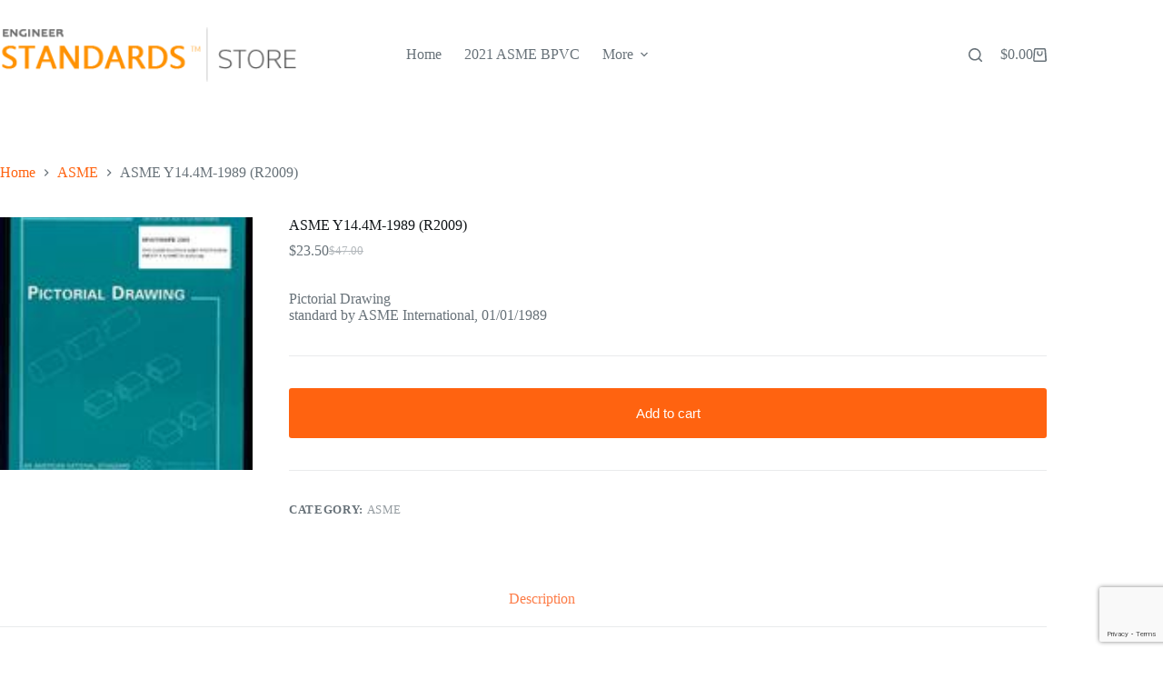

--- FILE ---
content_type: text/html; charset=utf-8
request_url: https://www.google.com/recaptcha/api2/anchor?ar=1&k=6LdbixkgAAAAAByKadMOdBbMRaK9kGP25J_R6EXO&co=aHR0cHM6Ly93d3cudGVjaGluY2FsZW5naW5lZXJpbmcuY29tOjQ0Mw..&hl=en&v=PoyoqOPhxBO7pBk68S4YbpHZ&size=invisible&anchor-ms=20000&execute-ms=30000&cb=byq08t5ulvqa
body_size: 48743
content:
<!DOCTYPE HTML><html dir="ltr" lang="en"><head><meta http-equiv="Content-Type" content="text/html; charset=UTF-8">
<meta http-equiv="X-UA-Compatible" content="IE=edge">
<title>reCAPTCHA</title>
<style type="text/css">
/* cyrillic-ext */
@font-face {
  font-family: 'Roboto';
  font-style: normal;
  font-weight: 400;
  font-stretch: 100%;
  src: url(//fonts.gstatic.com/s/roboto/v48/KFO7CnqEu92Fr1ME7kSn66aGLdTylUAMa3GUBHMdazTgWw.woff2) format('woff2');
  unicode-range: U+0460-052F, U+1C80-1C8A, U+20B4, U+2DE0-2DFF, U+A640-A69F, U+FE2E-FE2F;
}
/* cyrillic */
@font-face {
  font-family: 'Roboto';
  font-style: normal;
  font-weight: 400;
  font-stretch: 100%;
  src: url(//fonts.gstatic.com/s/roboto/v48/KFO7CnqEu92Fr1ME7kSn66aGLdTylUAMa3iUBHMdazTgWw.woff2) format('woff2');
  unicode-range: U+0301, U+0400-045F, U+0490-0491, U+04B0-04B1, U+2116;
}
/* greek-ext */
@font-face {
  font-family: 'Roboto';
  font-style: normal;
  font-weight: 400;
  font-stretch: 100%;
  src: url(//fonts.gstatic.com/s/roboto/v48/KFO7CnqEu92Fr1ME7kSn66aGLdTylUAMa3CUBHMdazTgWw.woff2) format('woff2');
  unicode-range: U+1F00-1FFF;
}
/* greek */
@font-face {
  font-family: 'Roboto';
  font-style: normal;
  font-weight: 400;
  font-stretch: 100%;
  src: url(//fonts.gstatic.com/s/roboto/v48/KFO7CnqEu92Fr1ME7kSn66aGLdTylUAMa3-UBHMdazTgWw.woff2) format('woff2');
  unicode-range: U+0370-0377, U+037A-037F, U+0384-038A, U+038C, U+038E-03A1, U+03A3-03FF;
}
/* math */
@font-face {
  font-family: 'Roboto';
  font-style: normal;
  font-weight: 400;
  font-stretch: 100%;
  src: url(//fonts.gstatic.com/s/roboto/v48/KFO7CnqEu92Fr1ME7kSn66aGLdTylUAMawCUBHMdazTgWw.woff2) format('woff2');
  unicode-range: U+0302-0303, U+0305, U+0307-0308, U+0310, U+0312, U+0315, U+031A, U+0326-0327, U+032C, U+032F-0330, U+0332-0333, U+0338, U+033A, U+0346, U+034D, U+0391-03A1, U+03A3-03A9, U+03B1-03C9, U+03D1, U+03D5-03D6, U+03F0-03F1, U+03F4-03F5, U+2016-2017, U+2034-2038, U+203C, U+2040, U+2043, U+2047, U+2050, U+2057, U+205F, U+2070-2071, U+2074-208E, U+2090-209C, U+20D0-20DC, U+20E1, U+20E5-20EF, U+2100-2112, U+2114-2115, U+2117-2121, U+2123-214F, U+2190, U+2192, U+2194-21AE, U+21B0-21E5, U+21F1-21F2, U+21F4-2211, U+2213-2214, U+2216-22FF, U+2308-230B, U+2310, U+2319, U+231C-2321, U+2336-237A, U+237C, U+2395, U+239B-23B7, U+23D0, U+23DC-23E1, U+2474-2475, U+25AF, U+25B3, U+25B7, U+25BD, U+25C1, U+25CA, U+25CC, U+25FB, U+266D-266F, U+27C0-27FF, U+2900-2AFF, U+2B0E-2B11, U+2B30-2B4C, U+2BFE, U+3030, U+FF5B, U+FF5D, U+1D400-1D7FF, U+1EE00-1EEFF;
}
/* symbols */
@font-face {
  font-family: 'Roboto';
  font-style: normal;
  font-weight: 400;
  font-stretch: 100%;
  src: url(//fonts.gstatic.com/s/roboto/v48/KFO7CnqEu92Fr1ME7kSn66aGLdTylUAMaxKUBHMdazTgWw.woff2) format('woff2');
  unicode-range: U+0001-000C, U+000E-001F, U+007F-009F, U+20DD-20E0, U+20E2-20E4, U+2150-218F, U+2190, U+2192, U+2194-2199, U+21AF, U+21E6-21F0, U+21F3, U+2218-2219, U+2299, U+22C4-22C6, U+2300-243F, U+2440-244A, U+2460-24FF, U+25A0-27BF, U+2800-28FF, U+2921-2922, U+2981, U+29BF, U+29EB, U+2B00-2BFF, U+4DC0-4DFF, U+FFF9-FFFB, U+10140-1018E, U+10190-1019C, U+101A0, U+101D0-101FD, U+102E0-102FB, U+10E60-10E7E, U+1D2C0-1D2D3, U+1D2E0-1D37F, U+1F000-1F0FF, U+1F100-1F1AD, U+1F1E6-1F1FF, U+1F30D-1F30F, U+1F315, U+1F31C, U+1F31E, U+1F320-1F32C, U+1F336, U+1F378, U+1F37D, U+1F382, U+1F393-1F39F, U+1F3A7-1F3A8, U+1F3AC-1F3AF, U+1F3C2, U+1F3C4-1F3C6, U+1F3CA-1F3CE, U+1F3D4-1F3E0, U+1F3ED, U+1F3F1-1F3F3, U+1F3F5-1F3F7, U+1F408, U+1F415, U+1F41F, U+1F426, U+1F43F, U+1F441-1F442, U+1F444, U+1F446-1F449, U+1F44C-1F44E, U+1F453, U+1F46A, U+1F47D, U+1F4A3, U+1F4B0, U+1F4B3, U+1F4B9, U+1F4BB, U+1F4BF, U+1F4C8-1F4CB, U+1F4D6, U+1F4DA, U+1F4DF, U+1F4E3-1F4E6, U+1F4EA-1F4ED, U+1F4F7, U+1F4F9-1F4FB, U+1F4FD-1F4FE, U+1F503, U+1F507-1F50B, U+1F50D, U+1F512-1F513, U+1F53E-1F54A, U+1F54F-1F5FA, U+1F610, U+1F650-1F67F, U+1F687, U+1F68D, U+1F691, U+1F694, U+1F698, U+1F6AD, U+1F6B2, U+1F6B9-1F6BA, U+1F6BC, U+1F6C6-1F6CF, U+1F6D3-1F6D7, U+1F6E0-1F6EA, U+1F6F0-1F6F3, U+1F6F7-1F6FC, U+1F700-1F7FF, U+1F800-1F80B, U+1F810-1F847, U+1F850-1F859, U+1F860-1F887, U+1F890-1F8AD, U+1F8B0-1F8BB, U+1F8C0-1F8C1, U+1F900-1F90B, U+1F93B, U+1F946, U+1F984, U+1F996, U+1F9E9, U+1FA00-1FA6F, U+1FA70-1FA7C, U+1FA80-1FA89, U+1FA8F-1FAC6, U+1FACE-1FADC, U+1FADF-1FAE9, U+1FAF0-1FAF8, U+1FB00-1FBFF;
}
/* vietnamese */
@font-face {
  font-family: 'Roboto';
  font-style: normal;
  font-weight: 400;
  font-stretch: 100%;
  src: url(//fonts.gstatic.com/s/roboto/v48/KFO7CnqEu92Fr1ME7kSn66aGLdTylUAMa3OUBHMdazTgWw.woff2) format('woff2');
  unicode-range: U+0102-0103, U+0110-0111, U+0128-0129, U+0168-0169, U+01A0-01A1, U+01AF-01B0, U+0300-0301, U+0303-0304, U+0308-0309, U+0323, U+0329, U+1EA0-1EF9, U+20AB;
}
/* latin-ext */
@font-face {
  font-family: 'Roboto';
  font-style: normal;
  font-weight: 400;
  font-stretch: 100%;
  src: url(//fonts.gstatic.com/s/roboto/v48/KFO7CnqEu92Fr1ME7kSn66aGLdTylUAMa3KUBHMdazTgWw.woff2) format('woff2');
  unicode-range: U+0100-02BA, U+02BD-02C5, U+02C7-02CC, U+02CE-02D7, U+02DD-02FF, U+0304, U+0308, U+0329, U+1D00-1DBF, U+1E00-1E9F, U+1EF2-1EFF, U+2020, U+20A0-20AB, U+20AD-20C0, U+2113, U+2C60-2C7F, U+A720-A7FF;
}
/* latin */
@font-face {
  font-family: 'Roboto';
  font-style: normal;
  font-weight: 400;
  font-stretch: 100%;
  src: url(//fonts.gstatic.com/s/roboto/v48/KFO7CnqEu92Fr1ME7kSn66aGLdTylUAMa3yUBHMdazQ.woff2) format('woff2');
  unicode-range: U+0000-00FF, U+0131, U+0152-0153, U+02BB-02BC, U+02C6, U+02DA, U+02DC, U+0304, U+0308, U+0329, U+2000-206F, U+20AC, U+2122, U+2191, U+2193, U+2212, U+2215, U+FEFF, U+FFFD;
}
/* cyrillic-ext */
@font-face {
  font-family: 'Roboto';
  font-style: normal;
  font-weight: 500;
  font-stretch: 100%;
  src: url(//fonts.gstatic.com/s/roboto/v48/KFO7CnqEu92Fr1ME7kSn66aGLdTylUAMa3GUBHMdazTgWw.woff2) format('woff2');
  unicode-range: U+0460-052F, U+1C80-1C8A, U+20B4, U+2DE0-2DFF, U+A640-A69F, U+FE2E-FE2F;
}
/* cyrillic */
@font-face {
  font-family: 'Roboto';
  font-style: normal;
  font-weight: 500;
  font-stretch: 100%;
  src: url(//fonts.gstatic.com/s/roboto/v48/KFO7CnqEu92Fr1ME7kSn66aGLdTylUAMa3iUBHMdazTgWw.woff2) format('woff2');
  unicode-range: U+0301, U+0400-045F, U+0490-0491, U+04B0-04B1, U+2116;
}
/* greek-ext */
@font-face {
  font-family: 'Roboto';
  font-style: normal;
  font-weight: 500;
  font-stretch: 100%;
  src: url(//fonts.gstatic.com/s/roboto/v48/KFO7CnqEu92Fr1ME7kSn66aGLdTylUAMa3CUBHMdazTgWw.woff2) format('woff2');
  unicode-range: U+1F00-1FFF;
}
/* greek */
@font-face {
  font-family: 'Roboto';
  font-style: normal;
  font-weight: 500;
  font-stretch: 100%;
  src: url(//fonts.gstatic.com/s/roboto/v48/KFO7CnqEu92Fr1ME7kSn66aGLdTylUAMa3-UBHMdazTgWw.woff2) format('woff2');
  unicode-range: U+0370-0377, U+037A-037F, U+0384-038A, U+038C, U+038E-03A1, U+03A3-03FF;
}
/* math */
@font-face {
  font-family: 'Roboto';
  font-style: normal;
  font-weight: 500;
  font-stretch: 100%;
  src: url(//fonts.gstatic.com/s/roboto/v48/KFO7CnqEu92Fr1ME7kSn66aGLdTylUAMawCUBHMdazTgWw.woff2) format('woff2');
  unicode-range: U+0302-0303, U+0305, U+0307-0308, U+0310, U+0312, U+0315, U+031A, U+0326-0327, U+032C, U+032F-0330, U+0332-0333, U+0338, U+033A, U+0346, U+034D, U+0391-03A1, U+03A3-03A9, U+03B1-03C9, U+03D1, U+03D5-03D6, U+03F0-03F1, U+03F4-03F5, U+2016-2017, U+2034-2038, U+203C, U+2040, U+2043, U+2047, U+2050, U+2057, U+205F, U+2070-2071, U+2074-208E, U+2090-209C, U+20D0-20DC, U+20E1, U+20E5-20EF, U+2100-2112, U+2114-2115, U+2117-2121, U+2123-214F, U+2190, U+2192, U+2194-21AE, U+21B0-21E5, U+21F1-21F2, U+21F4-2211, U+2213-2214, U+2216-22FF, U+2308-230B, U+2310, U+2319, U+231C-2321, U+2336-237A, U+237C, U+2395, U+239B-23B7, U+23D0, U+23DC-23E1, U+2474-2475, U+25AF, U+25B3, U+25B7, U+25BD, U+25C1, U+25CA, U+25CC, U+25FB, U+266D-266F, U+27C0-27FF, U+2900-2AFF, U+2B0E-2B11, U+2B30-2B4C, U+2BFE, U+3030, U+FF5B, U+FF5D, U+1D400-1D7FF, U+1EE00-1EEFF;
}
/* symbols */
@font-face {
  font-family: 'Roboto';
  font-style: normal;
  font-weight: 500;
  font-stretch: 100%;
  src: url(//fonts.gstatic.com/s/roboto/v48/KFO7CnqEu92Fr1ME7kSn66aGLdTylUAMaxKUBHMdazTgWw.woff2) format('woff2');
  unicode-range: U+0001-000C, U+000E-001F, U+007F-009F, U+20DD-20E0, U+20E2-20E4, U+2150-218F, U+2190, U+2192, U+2194-2199, U+21AF, U+21E6-21F0, U+21F3, U+2218-2219, U+2299, U+22C4-22C6, U+2300-243F, U+2440-244A, U+2460-24FF, U+25A0-27BF, U+2800-28FF, U+2921-2922, U+2981, U+29BF, U+29EB, U+2B00-2BFF, U+4DC0-4DFF, U+FFF9-FFFB, U+10140-1018E, U+10190-1019C, U+101A0, U+101D0-101FD, U+102E0-102FB, U+10E60-10E7E, U+1D2C0-1D2D3, U+1D2E0-1D37F, U+1F000-1F0FF, U+1F100-1F1AD, U+1F1E6-1F1FF, U+1F30D-1F30F, U+1F315, U+1F31C, U+1F31E, U+1F320-1F32C, U+1F336, U+1F378, U+1F37D, U+1F382, U+1F393-1F39F, U+1F3A7-1F3A8, U+1F3AC-1F3AF, U+1F3C2, U+1F3C4-1F3C6, U+1F3CA-1F3CE, U+1F3D4-1F3E0, U+1F3ED, U+1F3F1-1F3F3, U+1F3F5-1F3F7, U+1F408, U+1F415, U+1F41F, U+1F426, U+1F43F, U+1F441-1F442, U+1F444, U+1F446-1F449, U+1F44C-1F44E, U+1F453, U+1F46A, U+1F47D, U+1F4A3, U+1F4B0, U+1F4B3, U+1F4B9, U+1F4BB, U+1F4BF, U+1F4C8-1F4CB, U+1F4D6, U+1F4DA, U+1F4DF, U+1F4E3-1F4E6, U+1F4EA-1F4ED, U+1F4F7, U+1F4F9-1F4FB, U+1F4FD-1F4FE, U+1F503, U+1F507-1F50B, U+1F50D, U+1F512-1F513, U+1F53E-1F54A, U+1F54F-1F5FA, U+1F610, U+1F650-1F67F, U+1F687, U+1F68D, U+1F691, U+1F694, U+1F698, U+1F6AD, U+1F6B2, U+1F6B9-1F6BA, U+1F6BC, U+1F6C6-1F6CF, U+1F6D3-1F6D7, U+1F6E0-1F6EA, U+1F6F0-1F6F3, U+1F6F7-1F6FC, U+1F700-1F7FF, U+1F800-1F80B, U+1F810-1F847, U+1F850-1F859, U+1F860-1F887, U+1F890-1F8AD, U+1F8B0-1F8BB, U+1F8C0-1F8C1, U+1F900-1F90B, U+1F93B, U+1F946, U+1F984, U+1F996, U+1F9E9, U+1FA00-1FA6F, U+1FA70-1FA7C, U+1FA80-1FA89, U+1FA8F-1FAC6, U+1FACE-1FADC, U+1FADF-1FAE9, U+1FAF0-1FAF8, U+1FB00-1FBFF;
}
/* vietnamese */
@font-face {
  font-family: 'Roboto';
  font-style: normal;
  font-weight: 500;
  font-stretch: 100%;
  src: url(//fonts.gstatic.com/s/roboto/v48/KFO7CnqEu92Fr1ME7kSn66aGLdTylUAMa3OUBHMdazTgWw.woff2) format('woff2');
  unicode-range: U+0102-0103, U+0110-0111, U+0128-0129, U+0168-0169, U+01A0-01A1, U+01AF-01B0, U+0300-0301, U+0303-0304, U+0308-0309, U+0323, U+0329, U+1EA0-1EF9, U+20AB;
}
/* latin-ext */
@font-face {
  font-family: 'Roboto';
  font-style: normal;
  font-weight: 500;
  font-stretch: 100%;
  src: url(//fonts.gstatic.com/s/roboto/v48/KFO7CnqEu92Fr1ME7kSn66aGLdTylUAMa3KUBHMdazTgWw.woff2) format('woff2');
  unicode-range: U+0100-02BA, U+02BD-02C5, U+02C7-02CC, U+02CE-02D7, U+02DD-02FF, U+0304, U+0308, U+0329, U+1D00-1DBF, U+1E00-1E9F, U+1EF2-1EFF, U+2020, U+20A0-20AB, U+20AD-20C0, U+2113, U+2C60-2C7F, U+A720-A7FF;
}
/* latin */
@font-face {
  font-family: 'Roboto';
  font-style: normal;
  font-weight: 500;
  font-stretch: 100%;
  src: url(//fonts.gstatic.com/s/roboto/v48/KFO7CnqEu92Fr1ME7kSn66aGLdTylUAMa3yUBHMdazQ.woff2) format('woff2');
  unicode-range: U+0000-00FF, U+0131, U+0152-0153, U+02BB-02BC, U+02C6, U+02DA, U+02DC, U+0304, U+0308, U+0329, U+2000-206F, U+20AC, U+2122, U+2191, U+2193, U+2212, U+2215, U+FEFF, U+FFFD;
}
/* cyrillic-ext */
@font-face {
  font-family: 'Roboto';
  font-style: normal;
  font-weight: 900;
  font-stretch: 100%;
  src: url(//fonts.gstatic.com/s/roboto/v48/KFO7CnqEu92Fr1ME7kSn66aGLdTylUAMa3GUBHMdazTgWw.woff2) format('woff2');
  unicode-range: U+0460-052F, U+1C80-1C8A, U+20B4, U+2DE0-2DFF, U+A640-A69F, U+FE2E-FE2F;
}
/* cyrillic */
@font-face {
  font-family: 'Roboto';
  font-style: normal;
  font-weight: 900;
  font-stretch: 100%;
  src: url(//fonts.gstatic.com/s/roboto/v48/KFO7CnqEu92Fr1ME7kSn66aGLdTylUAMa3iUBHMdazTgWw.woff2) format('woff2');
  unicode-range: U+0301, U+0400-045F, U+0490-0491, U+04B0-04B1, U+2116;
}
/* greek-ext */
@font-face {
  font-family: 'Roboto';
  font-style: normal;
  font-weight: 900;
  font-stretch: 100%;
  src: url(//fonts.gstatic.com/s/roboto/v48/KFO7CnqEu92Fr1ME7kSn66aGLdTylUAMa3CUBHMdazTgWw.woff2) format('woff2');
  unicode-range: U+1F00-1FFF;
}
/* greek */
@font-face {
  font-family: 'Roboto';
  font-style: normal;
  font-weight: 900;
  font-stretch: 100%;
  src: url(//fonts.gstatic.com/s/roboto/v48/KFO7CnqEu92Fr1ME7kSn66aGLdTylUAMa3-UBHMdazTgWw.woff2) format('woff2');
  unicode-range: U+0370-0377, U+037A-037F, U+0384-038A, U+038C, U+038E-03A1, U+03A3-03FF;
}
/* math */
@font-face {
  font-family: 'Roboto';
  font-style: normal;
  font-weight: 900;
  font-stretch: 100%;
  src: url(//fonts.gstatic.com/s/roboto/v48/KFO7CnqEu92Fr1ME7kSn66aGLdTylUAMawCUBHMdazTgWw.woff2) format('woff2');
  unicode-range: U+0302-0303, U+0305, U+0307-0308, U+0310, U+0312, U+0315, U+031A, U+0326-0327, U+032C, U+032F-0330, U+0332-0333, U+0338, U+033A, U+0346, U+034D, U+0391-03A1, U+03A3-03A9, U+03B1-03C9, U+03D1, U+03D5-03D6, U+03F0-03F1, U+03F4-03F5, U+2016-2017, U+2034-2038, U+203C, U+2040, U+2043, U+2047, U+2050, U+2057, U+205F, U+2070-2071, U+2074-208E, U+2090-209C, U+20D0-20DC, U+20E1, U+20E5-20EF, U+2100-2112, U+2114-2115, U+2117-2121, U+2123-214F, U+2190, U+2192, U+2194-21AE, U+21B0-21E5, U+21F1-21F2, U+21F4-2211, U+2213-2214, U+2216-22FF, U+2308-230B, U+2310, U+2319, U+231C-2321, U+2336-237A, U+237C, U+2395, U+239B-23B7, U+23D0, U+23DC-23E1, U+2474-2475, U+25AF, U+25B3, U+25B7, U+25BD, U+25C1, U+25CA, U+25CC, U+25FB, U+266D-266F, U+27C0-27FF, U+2900-2AFF, U+2B0E-2B11, U+2B30-2B4C, U+2BFE, U+3030, U+FF5B, U+FF5D, U+1D400-1D7FF, U+1EE00-1EEFF;
}
/* symbols */
@font-face {
  font-family: 'Roboto';
  font-style: normal;
  font-weight: 900;
  font-stretch: 100%;
  src: url(//fonts.gstatic.com/s/roboto/v48/KFO7CnqEu92Fr1ME7kSn66aGLdTylUAMaxKUBHMdazTgWw.woff2) format('woff2');
  unicode-range: U+0001-000C, U+000E-001F, U+007F-009F, U+20DD-20E0, U+20E2-20E4, U+2150-218F, U+2190, U+2192, U+2194-2199, U+21AF, U+21E6-21F0, U+21F3, U+2218-2219, U+2299, U+22C4-22C6, U+2300-243F, U+2440-244A, U+2460-24FF, U+25A0-27BF, U+2800-28FF, U+2921-2922, U+2981, U+29BF, U+29EB, U+2B00-2BFF, U+4DC0-4DFF, U+FFF9-FFFB, U+10140-1018E, U+10190-1019C, U+101A0, U+101D0-101FD, U+102E0-102FB, U+10E60-10E7E, U+1D2C0-1D2D3, U+1D2E0-1D37F, U+1F000-1F0FF, U+1F100-1F1AD, U+1F1E6-1F1FF, U+1F30D-1F30F, U+1F315, U+1F31C, U+1F31E, U+1F320-1F32C, U+1F336, U+1F378, U+1F37D, U+1F382, U+1F393-1F39F, U+1F3A7-1F3A8, U+1F3AC-1F3AF, U+1F3C2, U+1F3C4-1F3C6, U+1F3CA-1F3CE, U+1F3D4-1F3E0, U+1F3ED, U+1F3F1-1F3F3, U+1F3F5-1F3F7, U+1F408, U+1F415, U+1F41F, U+1F426, U+1F43F, U+1F441-1F442, U+1F444, U+1F446-1F449, U+1F44C-1F44E, U+1F453, U+1F46A, U+1F47D, U+1F4A3, U+1F4B0, U+1F4B3, U+1F4B9, U+1F4BB, U+1F4BF, U+1F4C8-1F4CB, U+1F4D6, U+1F4DA, U+1F4DF, U+1F4E3-1F4E6, U+1F4EA-1F4ED, U+1F4F7, U+1F4F9-1F4FB, U+1F4FD-1F4FE, U+1F503, U+1F507-1F50B, U+1F50D, U+1F512-1F513, U+1F53E-1F54A, U+1F54F-1F5FA, U+1F610, U+1F650-1F67F, U+1F687, U+1F68D, U+1F691, U+1F694, U+1F698, U+1F6AD, U+1F6B2, U+1F6B9-1F6BA, U+1F6BC, U+1F6C6-1F6CF, U+1F6D3-1F6D7, U+1F6E0-1F6EA, U+1F6F0-1F6F3, U+1F6F7-1F6FC, U+1F700-1F7FF, U+1F800-1F80B, U+1F810-1F847, U+1F850-1F859, U+1F860-1F887, U+1F890-1F8AD, U+1F8B0-1F8BB, U+1F8C0-1F8C1, U+1F900-1F90B, U+1F93B, U+1F946, U+1F984, U+1F996, U+1F9E9, U+1FA00-1FA6F, U+1FA70-1FA7C, U+1FA80-1FA89, U+1FA8F-1FAC6, U+1FACE-1FADC, U+1FADF-1FAE9, U+1FAF0-1FAF8, U+1FB00-1FBFF;
}
/* vietnamese */
@font-face {
  font-family: 'Roboto';
  font-style: normal;
  font-weight: 900;
  font-stretch: 100%;
  src: url(//fonts.gstatic.com/s/roboto/v48/KFO7CnqEu92Fr1ME7kSn66aGLdTylUAMa3OUBHMdazTgWw.woff2) format('woff2');
  unicode-range: U+0102-0103, U+0110-0111, U+0128-0129, U+0168-0169, U+01A0-01A1, U+01AF-01B0, U+0300-0301, U+0303-0304, U+0308-0309, U+0323, U+0329, U+1EA0-1EF9, U+20AB;
}
/* latin-ext */
@font-face {
  font-family: 'Roboto';
  font-style: normal;
  font-weight: 900;
  font-stretch: 100%;
  src: url(//fonts.gstatic.com/s/roboto/v48/KFO7CnqEu92Fr1ME7kSn66aGLdTylUAMa3KUBHMdazTgWw.woff2) format('woff2');
  unicode-range: U+0100-02BA, U+02BD-02C5, U+02C7-02CC, U+02CE-02D7, U+02DD-02FF, U+0304, U+0308, U+0329, U+1D00-1DBF, U+1E00-1E9F, U+1EF2-1EFF, U+2020, U+20A0-20AB, U+20AD-20C0, U+2113, U+2C60-2C7F, U+A720-A7FF;
}
/* latin */
@font-face {
  font-family: 'Roboto';
  font-style: normal;
  font-weight: 900;
  font-stretch: 100%;
  src: url(//fonts.gstatic.com/s/roboto/v48/KFO7CnqEu92Fr1ME7kSn66aGLdTylUAMa3yUBHMdazQ.woff2) format('woff2');
  unicode-range: U+0000-00FF, U+0131, U+0152-0153, U+02BB-02BC, U+02C6, U+02DA, U+02DC, U+0304, U+0308, U+0329, U+2000-206F, U+20AC, U+2122, U+2191, U+2193, U+2212, U+2215, U+FEFF, U+FFFD;
}

</style>
<link rel="stylesheet" type="text/css" href="https://www.gstatic.com/recaptcha/releases/PoyoqOPhxBO7pBk68S4YbpHZ/styles__ltr.css">
<script nonce="7iLdQaTCYlY-Ut9dMEGt1A" type="text/javascript">window['__recaptcha_api'] = 'https://www.google.com/recaptcha/api2/';</script>
<script type="text/javascript" src="https://www.gstatic.com/recaptcha/releases/PoyoqOPhxBO7pBk68S4YbpHZ/recaptcha__en.js" nonce="7iLdQaTCYlY-Ut9dMEGt1A">
      
    </script></head>
<body><div id="rc-anchor-alert" class="rc-anchor-alert"></div>
<input type="hidden" id="recaptcha-token" value="[base64]">
<script type="text/javascript" nonce="7iLdQaTCYlY-Ut9dMEGt1A">
      recaptcha.anchor.Main.init("[\x22ainput\x22,[\x22bgdata\x22,\x22\x22,\[base64]/[base64]/[base64]/[base64]/[base64]/[base64]/[base64]/[base64]/[base64]/[base64]\\u003d\x22,\[base64]\x22,\x22ccOuC8KXckPDhCFGB8O0wpHCiRQtw4DDncO+aMK4XMK4AX9mw4dsw61Mw4kbLg0/[base64]/DkMOZwoPDjcK8w4d+w7BhcsKbwrDCmsKDw4jDokrCp8KNGzhrQXvDnMO9wrIBLSQYwoPDqlt4YcKEw7MeecKAXEfCtRvCl2jDpk8IBzrDi8O2wrBzPcOiHAzCscKiHX9Awo7DtsKmwr/DnG/Do3RMw48gX8KjNMOuTScewqTChx3DiMOhAnzDpk93wrXDssKFwp4WKsOvXUbCmcKWfXDCvmVQR8OuF8KnwpLDl8K7cMKePsOGDWR6wpnCvsKKwpPDiMK6PyjDnMO4w4x8FMKvw6bDpsKfw7BIGjbCnMKKAgE/[base64]/DsDzDl8KvwoFJHgXDiDJVwpFQEcOow7sIwo9NLULDisOxEsO/woJ3fTs8w5jCtsOHFCTCgsO0w4LDg0jDqMK1BmEZwr9Iw5kSScOgwrJVQl/[base64]/ClxshwrrCsyzCgsKNw6bDjcOICMOSw6LDksK6Qi9sZsKYw7TDgm5Nw53Do0XDh8KRC27DgHt2fToew5TCs3jCoMKcwrLDuEhLwoEfw4V5wpE0WFDDjk3DncKLw7/DpcKZX8KSdFBQMR3DrMKrMy/DulsXwo3ChUtPwpIkAXJ7dhN+wobCucKEfAMNwqzCjEBaw4sbwrDCpsOlVxTDjsKIwp/ChUbDghhGw7rCqsKxIcKvwrTCq8Ozw75SwoZgNsOiJcK5PsOUwoLCqcKbw4nDsX7CjQjDnsOeYsKfw5jCicKrXsOSwpI1ZTTCpAnDvFd8wp/Cgzx/wrnDgcOPBMO8XcO8C3nDq3DCv8OLLMO5wrcgw4rCo8KdwqPDqhYTRsOEL13CqkzCvXXCqE/[base64]/DpcOsTzTCjnfCi8K1w5Q5wpnCs8KJEAQREl14wq3Dp2p4NQrCllk0wozDp8Oiwqg8JcO5w58Fw45cwpgBWC/[base64]/DoMOtwqjDknvDgA3CsH3DjEbDqsKccEDColEyLsKMw7Jfw57CrG/DlMOeKX7DlmHDqcOeS8ObAsKpwrvCk2IYw60QwoE+I8KOwqx5wpvDk0nDqsKXP2LCkgcAWsO8OVLDuScSMmhBaMKTwr/CjMO2w7VGAGHChcKQdTdiw6M+OH7DuVzCoMK9ZsKLbsOBTMKYw7fCvTfDm3rCl8K1w41ew7h0HsK9wo7ClS3DqWDDgnjDh2LDmyzCs2TDlA8+dGHDix4FdSRVGcK/RB7Dv8OvwpXDicKwwrRQw5Iaw6DDjWTColtZQcKlATkLWg/CrMO9IyDDjsO8wpvDmRpkCmDClsKawp1CXcKUwrY/wpUUfMOyVR4NIMOjw55PeVJJwp8Ld8OMwoUkwql7JcOPRD/Dv8O8w48Tw6fCkcOMJcKSwqRkWMKmcXXDgWHCl0zCjXBjw6wueDF8EzPDoVMGGsO7wrpBw7LChsOwwp7CsW0xBsO+bcOnUlh9DMOMw51ywobCti5cwp4rwo9jwrbCpQJxATZtO8Kvw4bDrjjClcKdwovCpSPCgyDDjFU/[base64]/YsK6XsOlDEPDicKXw4vClR1Ewr/Cs8KROsOKw44TJ8O0w5XCnzhxFWQ7wpATTDHDm3Ruw5LCgcKhw5oNwp3Dk8OowrnCgMKSDkDCmnXClCvCg8Kjw6ZsSMKAfsKHwop+GzzDgHXChVYrwrtRJxfCs8Kcw6rDjTEGABhjwqRzwqBjw5tZOzTDjBjDukZxw7J6w78Ew6B+w4/[base64]/KhXDjsOiw4w7wpBUHMK0w5jCi8KewpLDk8KbwrrDvMOyfcOZwpHDgwvCmsKlwoUOYMKQLWpOwoLDisKuw43CjCXCnXtIw4fCp1cTw4UZw73Cv8OcaATDhcOmwoRcworChG1ZXhfClDHDuMKcw6nCqcKVFcKow5xMLMOFw4rCrcOWQTPDpl/CrGB6w5HDhgDClMK7AHNvH0/Cg8O+dsKyZjjCmnPCvcK0wqVWwr7CkxXDq0tTw4TDiFzClDbDq8OmVsKawq7DnV4WIUrDj2gRXMOKYcOOC3wlAXvDkkkdcnbDkCEEw6pyw5DCosOKTsKuwpbCmcODwrzChFRINMKAfmHCiQAdw5bDmMOkSllYfsK9wr1gw4wGDXLDm8KZbcO+emLCux/DpsK1w6gULn8lDQ9sw6ADwr5uwo7CnsK1w6XCmkHCght4YsK7w64hBhvCnMOowqxqBDtDw7osccK6fCLCqQc+w7XDtRHCo0M8Z0knHDLDpis0wpPCssODfAhyGsKVwrlSZsKnw6/DsWw4E3M+QMOIcMKKwr3Dh8OFwqgCw7XDpCbDicKRwpkBw5htw6IvaELDn14kw6vCik/DvMOVZcKEwqNkwo3DvsKsO8OxTMK8w5xpJUDDoS9/PsKcaMO1JsK/wrgQIkHCp8OCdMOuw7vDn8Otw4o1PR8ow4HCnMKMf8Kyw5A2OkPDmCzCq8OjccOIHn8yw6/Dr8KSw4I5GMO9wpQTasOgw7NMe8KDw6kdCsKGSwJvw65iw7bDgsKpwqDCisOpXMO7wq/[base64]/[base64]/DtMKvw5RrwqRSFMOfexjDkRvCucKLw51GQ3jDssOOwrU/c8OGwqTDqMK5TsOAwoXChVcpwr/Do3xWAcOawpfCucOUH8KzAsOqw5IMWcK7w4NBWsOBwqHDlxnCksKbb3bCkcKoU8Omb8OIw6PDs8OydQbDm8Ouw4PCjMOyI8OhwrLDo8O+wop/wrQQJS02w718SV0MfCDDpXHDmcOuAsKTZMKFw4obGcO8OcKQw50rw7nCnMKnwqvDmQzDp8O9bsKBSgplQDLDlMOMO8Oqw63DkMKxwpEpw4bDtxYaCUzClXQGbnI1E3Exw74jE8ORwp10DV/ChQPCkcOdw4xNwoVmNsKlHmPDiVQAXsKsQjZ4w4jCicOlNMKxd3YHw64pACzCrMKWb1/DgTRHw6/ClsKnw6V5w63DuMKJD8OcSFbCunLDlsOFwqjCqEYvw5/[base64]/DkMKrwq5WDcKfwq7CnSNLwozDiHnCrTHCjsKHw5c8w6s+Y3IrwrNhBcOMwrkOXSbCnTXCmDEnwpFAwpM7NUnDvUDDm8KwwoQiB8OBwrHDvsOFQSEfw6V/axEWwoYNNsKmwqRhwppawrR0CMKkCMOzwqVbeGNQMHbDsWBIATTDhsOaU8OkN8ONTcOBWUgowp8bbn/Cn3TCh8Oyw63DrcOawrZZY2zDs8O8IFXDkA9eYVtTCMOZO8KSOsKXw6TCqB7DssKIw5nCuGIkFip4w43DncK9AMO/RMK9w7o/w5vCl8KbPsKqwo8gwonDghwhHD9dwpvDq1IgCsO0w6Muwo3Dg8O+cRJdIMKmDyvCv13CrMOtC8ObKRjCvcOXwpPDhRzDtMKVOAE4w5soQxfCt1Izwp9OBcKwwoZkCcORex3CjmNLwqt4wrfDjTknwqhoCsO/DEnCtgHCnEp0GxF3wptFw4PCnwt6w5lYw7l/ARjCj8OTG8OWw4vCkEwqagt0DzXDi8O8w5nDj8KSwrpsTsO/PmFSwpXDghR5w4fDr8O5TS3DucK/woMfIkXCuBhSwqovwpXChQkRQsOrUBhrw7QJAcKFwrIjwphDWcO7SMO3w6l/MCXDp0HClcORKMKgNMKVKMKZw4bCgMKywq0Dw57DsB8aw7DDiB3CvGlXw5wCLsKJMC7CgcO9wpjDlMOxZcOeScK9C2UWw4J8wqgrL8OSw5/DqVTDpWJ3MMKJLMKTwo/[base64]/w4lLfcO4wpPDg8OFwovCpR53wo7DqsO+TyIhwp7DrQR8OhdBw77CgRFJMmrDii7Dg33DmMOHwqLDi27DikvDkMKYeglewr3Dm8KewovDhcOxBcKfwrYUFAXDnnsWw5/Ds00EW8KQU8KXfS/[base64]/[base64]/w5fCghgHw7UWwolEZwTDiixGw5zDq8OqL8KKwopGawkzYTnCrsK6OG/CgMOJFH1bwonCjX9Hw7rDmMOwZsOUw4XCrcO/[base64]/w4LDucOUw4t6X8KSEcKgJMOVw5Rvw6dxwo9bw7bCqSgYw7LCrMOcw7MGGcKoIAnCkcK+aS3CjVzDnsODwp/Dsys1w43CvsOaTMO7b8OawogOaHx7w67DscO0wp43WknDjMKvwozClX03wqTDqcO4Tm/DvMOEEgTCnMO/DxXChXw2wqHCuQTDgmxXw7xGX8KkNFt6wpvCm8K/w7PDtsKSw7DDhm5WAsOcw5/CrcOBA2tnwpzDiiRPw6HDultVw7/DssO2Em7DoXPClsKLA15/w5TCkcO+w6ELwr3CgMOXwq5owqTDjcK8cF8ETSh6OMKuwqvDqWVsw7UOBnfDs8Oxe8O2SsO6Wg9mwpnDi0JFwrLCkxHDjMOrw71rZcOGwr49S8KhdMK3w6M/w5zDkMKpZA7CrsKvwqPDl8OAwpjDosKFZxEww5ICel7DnsK4w6DCpsOHwozCqsOvwpDDi2nDrhtpwrrDvsO/FiEIWh7DowZ/wpbCssKEwqfDnlHCucOow74ww43DlcK1w4ZZJcO3wp7CjWHDtRTDjQdffD3DtHVmQHUuwqdTK8Kwdy8BIBDDmMOZw7F4w6Vaw53DqAfDlVbCtsK3wqHCtcOuwqUBNcOYesObEEpzMsK5w7zCuz8XDlXDk8OYb1HCs8K+w7MqwoXDtB3CnivCt27ChkTCu8OXScK/D8OAG8O/[base64]/CrQN7ZnRuSwzCh8OlUMKlD8OTKsKjw5I7IXhvS2jCnyPCjldXwpnCgn9jccKiwr7DjcKkw4Juw4Fiwo/DrMKUw6bCmMONM8KKw5LDkMOSwqsoaTTCiMK7w7PCucOFF2jDrcO+woTDnsKAAx3DrQZ+wp9QP8KpwrLDnj5nwr8gWsOBXHsmHmhmwojDql0sDcOqe8KuJUgQdmoPGsKWw6vDksK7UMOVPgovEGTCuSEWdDDCo8KFwr/CvEjDrGTDu8OVwrvCsBvDihLCvMOjBMKwesKqw5vCsMOoEcKqeMO4w7XCkDLCjWnCvFwQw6TCu8OrIyR8wrHDlBZ1w4kAw4dUwqNKI3kbwoMqw600DmBIKmvCmVnDrcO0WgFvwqs5SizChlAjB8KjGcK4w6XClTPCv8Kxw7LCoMO9ZMO+TzvCnHU7w7PDgH/DpsObw4I0wr3DuMK8HzXDsBYtwpfDryRDYRLDrMOEwowCw4HDvytsIsK/w455wrLDisKMw5/[base64]/[base64]/[base64]/[base64]/w41rZTplLMOYwpoPXsKjLcKawrF0w4V9Tz3Cjl5IwoDDtsKvNUd8w5oDwqltb8K/w4DDiW/[base64]/Cu8OFJQ3DgzTCnsKKw4HCv2oiKsOHw6vDlAZLF17DtUA/w4s2LcOfw6ZGXE7Dj8KODRUow6VDb8OPw7TDqcKPJ8KSbMKvw5vDmMKQSU1pwrobbMK2V8OGwqTDuV3Cm8ODw5bCmScSScOCBgDChj9Pw5hbdn9zw6vCpFBgw4DCscOhw5U6X8Kgw77DjsK4B8O7wqfDl8OAwq/CiDTCtkxFRlDDj8KdC0Qtwp/DrcKLwoJBw43DvMO1woDDlWN1VFgwwqQbwpbCn0EDw4k7wpYbw7XDjMOXQ8KHdcOCwrPCm8Kdw4TCgWxnw7jCosO4dSdbEMKrJ2fDuxbCrz7CtcORY8Khw5XCnsOZV3LDucO6wrMjfMOJw6/DvAfClsKEMizCil/CkwPDrULDkcOBw5Zbw6jCuBHCtXIzwo8rw65+EMKBXsOgw75hwqZww6/CnlLDtl80w6XDpCzCtVLDlBYqwrXDmcKDw5FxfzjDuRjCgsOBw509w5PDmsKQwo7CmGbCl8OEwqLDnMOKw7MKKAXCqHXCuSEICx7DvUMmw7ENw4vChHfCp2/Cm8KLwqPCjAoRwpLCgsKQwpQeRcOpwpYUMErDhVouW8KLw50Kw6bCicKlwqXDucOzHwfDhcKFwo/CgznDgsKjE8Krw4jDicKAwrDCjzIrNcKiRG12w7x4wolpwpAUwrBfw53DsmsiL8Oiwodcw5pSK1IRwrPCuRHCp8KDwrLCphjDtcOrw6DDl8OwdG1QZ1cXKW1ZbcO8w5fCh8Ouw6pmFwc+N8KNw4U/MQPCvXJEbBvDiXwDIFApwofDo8KcEDJsw40yw5pnwr7DplvDtcK/I3vDgsOgw6dgwoZEwpYiw77Ct1JFPsK/eMKAwqF5w5o4AMOrFSoyOFvCvwbDkcO7wp/DjUZdw6HClnzDrMKaCRXCtMO0NcOgwo0aAE3CoHsBHH/DssKPbcO+woA9wrJRLDBJw73ClsK1P8Kuwr1wwrDCrMK/csOgbyEswqobYMKWwqXCpj/CqcKmQcOzUFzDn0ZxDMOkwowDw6PDqMOHLk8YKn92wox5wrYOIMKzw5sEwr3DpkF/[base64]/wrlZw4MsLMKSJMKCPWnDncO8MX4gO8K4w4QOw67DiSHCmh5pw73Cg8O7wrZrIcKKLT/DncOpN8OQeRjCt1bDlsOPUDxDXjjDkcO1bmPCu8KLwo/Dsg3CkRvDo8OZwphuNnsqJMODfXBVw4Eqw5pWSMKOw5VSUlDDscO1w73DkcK8VsO1woZFXj3Cg3PCq8K4bMOcw7fDh8K8wp/[base64]/QUV7Y1nDgiLDoVPDm8OAWw0Nf8KHwrHDvXzDlx/DqsK9wrDCvMOcwq5iw7lNLGrDkmXCpw7DnwnDkgnCmsOHP8KCUsKIwpjDtTouYiXDusONwpBgwrhoUSLDrBcRCFVLw5k6MSVpw6xww6zDosOfwqpcQsKJw7gfEUMMXXrDvMOfPsOHeMK+eQtDw7NBIcOPHTp5wqlLw5Mhw6/CucKEwrAtaRnDhcKNw4TDkSZjCU4DbcOWOjzDnsKqwrlxRMOYZW0fO8OBcsO9w54PBmZqTcOGUC/DqV/CoMOew4jCjMO4fcOGwrkqw7jDpsK3HSPCicKEX8OLZyJ1ecO+IG/CgAQww6bDoTLDtkXCqWfDsGfDr0Q+wovDoQnDnMOiEwU9EMKjwrAcw7AOw7vDrjxmw7Mld8O7BhPCt8KVFsO0R23CiyvDjiM5NGcgOcObGsOkw5Qjw65BFcODwqHDlHA7NAvDjsKYwrEGOsKICCPDr8OxwprDiMK/w7VEw5BYGlgaEF3CuF/Ct2DDjSrCg8KjZMKgcsOwUy7DisOBCX3Cm1dsU3/DpMKUNMOVwqYOMnAMS8OBdsKSwqsyCcKmw77DmFEAHQXCqTJ6wrI0wo3CjEvDpA9Uw65HwqjCvHLCisO8ZsKqwqHDkSpgw7XDkgBhScKNbF80w513w4EUw7xGwrEtTcOFIsO3csOrbcKoEsOww6nCsmPChE3CrsKpworDu8KiXU/DpilfwrDCrMOVwpfCicKpNTdAwpFrwqvDoTYlDsOPw53CjksVwohUw5A3SMOBwq/Dh04tY31pCMKAI8OGwqoVHcO6U3nDgsKQI8OOEcOQwpIfTMOmaMKuw4ROUiXCoj7Drxpew5BEd3/Du8KfU8KPwoERc8KBTsKkFEnCq8OnZsKiw5HCvMOyF29IwpNXwpDDrUNawqjDoTZCwpfCp8KUGX9iBQwbU8OXM2PChjBaRxp8BWfDmzPCrsK0Q1ELwpo1LsOrOsK0dcO0wohjwp3DmFlXHBXCpzN1CTpUw55FY2/CvMO7L3/ClE5Hw40TfS8owpbDgcKRw6XCnsOfwo5bw5rCti57wrfDqcO5w4XCksOXag95PsKzXB/[base64]/[base64]/CkXXCkxBPSMOhVSzChMOBw4XCr8O4w5/Cnl4fHsKFwoIqawjCk8OPwoE+MRg0w7/CksKBScOsw4tHcQ3Ct8KmwoQ4w6tWVcKRw53DpcO7wqXDgMONW1fDgFBfEm/DpUp3Ryg4WMOLw7EjWsKvSMKmcMO1w5whDcKxw70AMsKXKcOeW3MKw7bChcKEQ8O6SCY3UMOMY8Odw4bCkzsDDCpxw4oawqfCr8Klw5UJFsOEFsO7w4A2w4LCssOxwphzZsKLI8OkWmPDv8O2w7Ybwq11Fm4geMK7wqRnw5cnwrpQR8K/wp85woNCMMOuOMOIw6IcwpzCt3nCkMKJw73Dp8O0Vj4ldMOVRz3CtMKowoJ8wqXClsOHCsK4wozClsOzwr4BYsKkw5EubWDDjjskOMK/w6/DicK7w487czvDvznDscOvWl3DkzcpQsOUKj/DicOJUsOdL8OuwqtED8OSw57CpcOWwq7DrSZZFwnDsDVJw4lpw5YtUcK0wrHCh8Osw6oYw6TDqycJw4TCs8O4woTDsDBWwrpbwoYOAMK9wpHDp37CuF3CgcOJQMKUw4TDq8KqCMO/wrXCgsO5wptjw55OVXzCq8KDCBZVwo/Ck8OrwrbDq8Kwwp4Jwq/DgMO9wp0Iw6DCvcOwwrjCvcKwSRYCUnHDhMKmLsKNeyDCtyg1KWrCnwVuwoPCvS/Ci8Oqwq0pwrsHVmZ/W8KPw54oDXFWwqrCuhYBw5TCh8O9ZyR/wo49w5TDpMO8RsOgw7HDqk5aw7bDjsO1US/ChMKswrXCvyRQeHN4w4cuBsKWTnzCoQzCtcO9JcKqCMK/[base64]/ClwPCm24ewo7DjCJAwrLCoMKqTXBFPcKuAz1xW07DoMKZT8KMwp/DkMObTw4YwqNuEcK9W8OEUcKQHMOgFsOpwqnDtcOcKSPCggo7w5zCnMKIVcKtw4pYw4PDpMOeBDN3TcODwofDr8OnSxYeaMOowqlbwrrDtnrCqMOPwoF+S8KjTsO/F8Klwp3CsMOZBXRMw6hiw68nwrnCkVHCusKjPMOmw6nDuysLwolBwoF0wp9yw7jDoELDjV/Ck1YIw4jCjcOJwoXDl2vDusO7w7nCvmLCgB3CpnnDscOLRU7DmxLDvMOLw4vCm8K9O8KKRsKgLMOOHsOywpbCscOWwozCnEcjNhhZTW9Vf8KFBsK/w43DrsO7wpxKwqzDrHUoOsKPeCNpIsOJfm1PwrwRw7E5PsKwYsOwLMK3V8OAP8KGw7IQPF/[base64]/DuCLCoMKtIcKHwrogNgQpYmbDvHBdGhjChlvCi3slw5gLw6fCtmcWdsKmTcO1G8OgwpjDjlgjSHbDl8Oxw4YRw5IIw4rCqMKUwqEXCXh3ccKkWMKlwpd4w6x4wrciasKkwoRaw5Vbw5orwqHCv8KQPsODc1BYw4LCo8OXPMOZIBfCisK8w6fDqsK+woMpQcK6wovCrj/CgcOtw5HDhcOvbMORwoPCgcO8N8KDwo7Dk8OlWsOFwrFRM8KrwrXCj8OoWcKCC8O2WiLDpGE2w7o0w67Cj8KgJsKUwq3DlWZZwoLCkMKcwr5veBfCqsOUQ8K2wovCgFHCnAUZwrkPwr8cw7s8Pl/[base64]/dcK4VTrDoBjCgMKBeGjCgm3CmxYqA8O4WnliaGjDksOHw6c/wq4XecOpw5rChEXDj8OHw5oNwqTCqTzDnjYiRD7Co30xUMKJG8K5AcOIXsOgM8OsF2zDqsKtYsOtw5/DtMOhLsKlwqIxNm/[base64]/OsOdwoXClcO4fAfDjcKxKX4Uw5PDucORXC89w6ZnN8OewpHDtcK5wps/woomwoXCocK/IsOGHXwWE8OiwpQZwo7ClMO7EcOFwonCq07DuMKbEcO+R8K6w5lJw7fDsyhkw7zDmMOuw73DrFvDtcOvZMKRXU1OZW4mIkA7wpVxfcKJfcOvw47CvcOkw5TDpTfDqMKJDWTDvk/[base64]/w7bDjFBrw5F6AsO4w4vCpUcPw5vDhMKBw4FvwrvDvHTDqnHDs2nChsOrw4XDqijDpMOWZ8OdAg/Cs8OBB8KwSz1ee8OlT8Opw5fCi8K/ccKCw7DDlsKHfsKDw69rw4fCjMOOw5NYSnvCrMOVwpZ7TsO4ICvDicObJD7CgjU6ecKpEETDtzAYWsOiPcOmMMKIU0Zhbw41wrrDigM/w5YYaMONwpbCmMKww74dw4F7wpfDpMOLPMODwp83VA3DsMOSO8OZwowww44xw6DDl8OHwqY/wpXDocK4w4Nhw47DqcK3w47CvMK9w7MCHV/DjMOmNMOQwpLDuXdLwobDjFBPw5AAw6wdL8K/w78fw6pow67CkQ1zw5LCmcOZSibCkRI8DDERwq58NsKsAwgyw6t5w4vDiMOLKMKaZ8OfaQHDv8KyexzCn8KvBlYEGsO2w7rDoybDk0cSFcKramnCu8K1IT8oJsO/w7nDusOEH0d+wqLDuV3DmcKXwrXCo8Ogw44VwrjCtgQKwqxPwqBEw5ohaA7ClsKdwqsWwphkXWtWw74WHcOTw6bDjwNGO8KcccK3a8Olw4/Dh8OmNMKdLcK2w4PCgCPDqEfCqD/[base64]/w5lvKcONw4nChzXDknYYLcKuwoo+McOkfRPDosOAwpguwq/DlMKHUkLDqsOPwp1aw6Iiw5rDgSore8ODEDVxZH/Cn8K0MR4rwoHDkMKqJMOUw4XCjgIJJcKUXMKAw6XCsFgMC1DCjiAQa8KnDsK7w45TJxjChcOgCQZKXwQpHD9HGcOgP2LCgQzDtVwfwp/DlXRqw7xfwqHCgj/DsjZwVGTCuMOoHG7Dk1I+w4DDmQzCgMOcT8OgFgphw7vDh03Cp29FwrjCpMOlCcONDMOUwpvDoMOqJWpCN0TDs8OoBGrDtsKRC8K3TsKUSwPDvF94wofDlSDChn/DuzoGwoTDjsKawo/[base64]/Ch09hN1/[base64]/DpsO0w6JlBsO6RC9/w7nCg0M/W1dFW8OLwr7DtwIfw6gCYMKUf8O5w47DoU/DlXPCqcOPU8K2fS/Cl8Opw67CnnEkwrR/[base64]/Dl3VKwrF5wrHCocOOw4XCo0g1NcKiw5/[base64]/[base64]/UcOqK3IzwrjDssOGF8Kow6fCnyNRVMKuA2xGRsOqDGPCnMKnUSnDtsKDw7oeSsKxwr/CpsOEFVhUPh/DpwotX8KbMy/CtMOSw6DCqsKKSMKCw79BVsOLeMK7X0AuJhvCrzgFw7JxwrnDo8ORVsOZdsOSQiJIUzDCgA0ZwoPCpm/DsgdDakM3w5ZaW8K8w5dgXATDlcOZZcKkfcKZDcKOWFdwf0fDnWfDvsKCUMKqc8OSw4XDrQ/Dl8KneywKKHLCg8K/UzMREEY1FcKrw6fDtT/CsRfDhzV2wq8Twr3ChCHCgDEHXcOww7DDrGfCoMKYdx3DgTlywpzDhsOAwq1Jwp8wR8ODw5HDicO7LFAObhXCq341wrg1w4cGW8KrwpDDocOww4Jbw7EQfXsCFnvDksKsIw/DqcObc8KkAx/CocKZw4LDocO3JMKSw4I6U1VIwonDt8KfRxfCncKnw4HCs8Ojw4UcF8KMOxkvJB9ySMO7KcKObcOrSCPCliHDo8Kmw41jRCrDhcOPwojDvwJxCsOYw6JfwrFAw78Zw6TDjVE7HgvDrnnCsMOke8O/[base64]/CliR3w6BfwpMYI8Ojw7DCvjfCmcKBOMOfYMKWw5/DoQrCsgASw4/[base64]/Dklp0wqnCmXVke8KLSyrCk8OGwoA5w5pew4h3wrDCqMKXwqzDjXbCsnZtw4lsRMOqZ0rDh8K+KsOOKlXDpyUZwq7Cij3Dg8KgwrnCmlwcAQDChcO3w5hHVMKhwrFtwr/DvATCjRwiw4Q7w4d/wp7Duiwhw6A0ZcOTXwl5CT3DtMOmORrDv8OUw6Qwwq5yw73Ci8Knw5MdSMO/w4wqaDHDu8KSw6YowoIkQcOzwpBZccK6wrXCmn7DtlzCg8O5wqFmeGkOw65XdcKaUyIww4QLTcOwwqrCsz9jCcK2H8Kvc8KtCcKlDg3CjUPDi8KQUsKbIHlrw5BZKA/DicKKwpZtd8OHK8O8w4rDkFvDuAnDmg4fVcKeF8OWw53DkFXCsR9BTA7Dnxoqw4FNw4Fhw6rDs1fDm8OYDCHDl8OKwo17HsKswq7Dg2nCvcKbwrgFw5NVVsKuPcOHIMK8ZcKSFcO/aFDCmUjChcKkw5DDpCXDtiI/w55Xb1zDqcKKw5HDtMO4YGnDogLDnsKGw6PDg39FcMKewrB/w7PDsSLDjMKLwocYwpswdUHDgS0hFR/DhsO+DcOcJsKWwr/Dig0pX8OKw58ww4DCn3w7OMOZwqkkwpHDs8Ogw7B6wq0BIABpw64zPCDCmsKNwq4rw5DDih0WwrQ6awsXQkrCikRhw77DlcOKacKaBMOCVyLCgsKZw6rDs8O/wqsfwrUab3/[base64]/CpntwEiVUUh3CqcKFUQHDshE1d8OfD8OkwotvwoPDiMOxWRhAVsOddsKVWMO/w5ARwrHDuMODD8K3K8Kgw5xiRxhpw5s6wrEweiYQL3XCqcK8T2TDmsKkwrXCig3DkMKJwqDDmDUzdDInw7fDs8OHV0Uow6NbHgkOJCTDsSIiwq3CrMOUOGxkXmEhwrjCvyjCpCXCisK5w5/DoF1vw7VEwoE5a8KxwpfDuUNhw6IbLDY5w78CBcK0eQnDgVkbwrVDw5TCqHhcLh1+wpwZNsO8H2ZTD8KZXcKACWxKw4bDpMK9wo9+H2jCjDLDpUjDrAllHQrCsR7DksKiZsOmwo4+bTo/wpE8fHfDkwR5InwrfRJ7DlsqwqJvw6pLw5AIKcKOBMOkT2PDtz4QInfCucKywqvCjsO0wrdCK8OEQB3DrCTCnWsOwpwNQsKvYHJDwqsewr/DvsKhwoB+ZhIZw4UZHiPDqcKjBBN9VwpTbBQ+em94w6Jsw5PCr1U1wopXwpkDwoAOw6Qxw6Y5wq9pw6DDrwTCqx5Iw7PDoW5KDzwRXGE1w4FiLmkOVHbDn8O2w6HDlETDr2/[base64]/[base64]/CtR7Cr8KZaXp/wpJnw61VXjbDu8OobXPCqTMUwrB8w7AFZcKwSAk1w6HCtcKuGsK5w5Rlw7o3fxElQjLDoXkvAcO0QxbDmMOvQMKYSnA/L8OeEsOmw7rDmhXDscK3wqN6w64Yf1xHw6jDsyEpVMKIwpEhw5TDksKDKRZsw5/CrRY+woHDpxcpKWPDqCzDtMKxdRhhw4zDksKtw4g4wqLCqD3CrETCsV3CpH0pEDDCosKCw4p/[base64]/DgnE7bUPCr8Oww7ECbT3Csk/CnE3DpA0yw6hMw6rDu8KuwoTCqMKBwqDDoA3Cr8KvG2rCncOWfsKhw41/SMKvSsKswpYcw7wqchHClVvCl1cdZsOQIUjCiAHCu0EEdxFzw4UBwoxowoAKw7HDhFPDjMOXw4IiZcKrCV3CjEsrwr/[base64]/DvSAmOcKcZg/Dj0rChh00wq0uTMO+A8OmwrzCjTrDgE06K8O3wrZXccO+w7nDosKvwqFlLT0MwpPCpsOpbhZGUw/CkhotRsOqVMKmBnNSwrXDvSLDtcKIKMOoVsKbZcOPRsK4OMOswpt5w4lmLDDDkRk/EF/[base64]/w7DCgm0gbcK6w5xuwqVyNMKgw5rCgcK2D3HDhMOFQn7DnMKTUm3CoMKywoDDsW3DmAHDs8OPwoN3wrzCrsOOdTrDiSzCvyHDmsOrwpDCjkrDkm9Vw5AmLcKjRsOwwrzCpmbDokfCuR3Cjh9tJG0pwrUEwq/[base64]/Ci11/wqEZwozDsjplNEfCjXXCk8KMwqx4w7lwDsKUw4HDmGTDnMOIwoFYw4/DvMOkw6DDgAXDkMKsw7M4ZMOxKA/[base64]/[base64]/DjkptasKzJ8KPHhbDicOoOwvChcOldDLCrMONSXvDq8K7JgfCtyTDmRvCl0jDuF/[base64]/CjsK3MsObw67Dunclw4cPw6EVw6LDoXk0w5nDg8OHwqNswqDDpsKfw7M3asOpwq7DgxIlT8KtNMOUIQIgw71fChLDmMK9UcKnw7wbNMKKWmTDv3fCq8K9woTCmMK/wqBQfMKtU8KFwqLDn8K0w4hNw6PDiwfCrcKTwoEtfRRRMQAOw5TDt8KPO8KdeMKnBm/CiwTChcOSw6AMwpUaL8OxVRV6w5fCocKDeVt0XzLCk8K1PkPDu2Fnb8OYP8KNOycywp3Ci8Orwq/DuTssQsO7w4PCrsKkw74qw7xiw7lWw6TDt8KUeMOtO8OvwqMgwo01JcKTN3Ayw7jCtjkDw7rCm28Gwo/[base64]/Ci8OnwoDCtcOpwp3Do8K1wqfDjMOLwoF7RVTCmsKcHmokOMOCw48Pw6LDmMO1w5HDq1PClsKHwrLCvcKKwogBfsKhOnLDlMKyIsKsXMO7w4/DsQ1SwrZzwp00esKxJTbClsKww4zCvyTDpcO9w5TCtMOoUhwJwp7Co8KZwpTDjWV9w4BxdsKEw4p2IMOJwqo1wr5Fd3NccXTDiSVFQmdUw61MwprDlMKJw5LDuSVKw4RPwo8fGmIxw4jDvMOXRsONdcKsdMKiUl8EwpZWwpTDglXDsSbCsnccCcKbw6RVKsOfwrZawr/DhVPDjHkDwqjDucKBw4jCqsO+DcOJw4jDosKcwrNUS8OodDtaw4DCj8KOwpvDg25NKGMhAMKdP33CgcKvci/DicOww5zCocKew47ChsKGQcOKwrzCo8OiVcKbdcKCwq8+FFvCg1hOLsKEw5/DlMK8d8OZXMOmw4ESD1/CgUnDgT9sPhJ9WmB3IXEgwoM+wqAnwo/Ci8KBL8Kzw4rDkVJoEVk8QMKbUT3DucKxw4TDt8K/M1/CusO4MlrDksKDKFjDlhBNw5nCjl0ww63DtR4QOC3CmMO8UFpaNRVyw4zDsWJjIhQQwqcVKMKMwqMkRcKNwrpBwpx9BMKYw5DDt0FCwqnDoVLChcOkVEHCvcK/PMOCHMKtwoLDl8OXMEAPw7TDuCZNRsKhwpQBSivDrRFYw6RtLT9Ew4DCmTZCwrHDj8Kdc8KjwqjDnzPDjVl+w5jDhh8vax5gQnrDpAAgLMOaRFjDkMOUwowLRw1Gwps/[base64]/DtMOEFMOmG8OKC8Kcw5PDvVHDtBrDocKGWsKnwpFAwrzDkQ9WVk3DrwzCvXJVWH98wpnDmH7CocOmax/CoMK/JMK5a8KnK0PCt8KiwpzDmcK0FyDCoGHDq0k2wp/CocKRw77CksKmw6ZYUxzCocKewpVrE8KXw4rCkj7DnsOHw4fDllgrFMOzwo8BUsKgwobCqSdVLE3CoEMcw7LCg8Kfw7g4BwHCuiMlw6LCg31aBGrDvDo0VcK8w7p+H8OJMA83w63DqcKbw5/Ch8K7wqTDiXHCisO8wpTDixHDl8ORw5XDncKjw5EBSzHCmcKewqLDuMOhG0wJF1LDgMOFw5MbdcK1UsO+w7QVJ8Kiw4BBw4bCpcO/w4jDksKSwo/CmEzDjC3Dtm/DjMOicMKIb8O2VMOswrrDncOvDCLCsWd5wod5wosbw4TDgMKBwrtRwq3CjUg7anEWwr0wwpLDjwXCoHFYwrrCo1l9KF/CjitZwrfCsQnDm8O3SkROHsOnw4HCg8K7w5ojGMKCwrnCrxPDogfDoEMRw4BBUQMcw6RjwoEFw7oRScKpQWfCkMOUATTClV3CuQTDvMKhaycpw7/Ct8OPVTzDssKCWMKVwpg9W8Oiw44ua25kdC8Awq7CuMOlXcKaw6jDk8KjUsOHw6wUIsOXEhDCgkvDt3bCnsKjw4/[base64]/ZMKkwrfCgMKFMRrDsMKyBMKiwrLDtQbCtETDusOuEh5HwqrDuMOObQIVw4NtwqUMOMO/[base64]/Dp8OqwoDCsMOAHSbDu1gkwqUxw5HCuAVTwo85HwDDm8KhX8O/wqzCshczwo4yIzHCqCnCvQMYJ8OILBvCjSrDi0/[base64]/[base64]/YTTDvFZ/wqILwpvDqzbDm8KSw591DS/DqnzChcKvC8KFw5Qyw6k9G8OTw7jDlAvDrkHDisOeP8KdelLDlgd1I8ORPS47w4bCtcOccx/Ds8ONw7xlRQrDjcKQw7DCgcOUwplSAHzCkwfCoMKJPSJCM8O6AMOrw5rCq8OvPVkDw54cw4zCoMKQKcK8XcO6wqo4DljDgDkdMMO1w59qwr7DusOla8Olwr7DlgMcekbDqMOew5rDswbChsOkecOIc8OqXBfDr8OjwqrDiMONwpDDhMO9IADDhWt9w4gmMsOiC8OGbV/CmwcneQUnwr/CjEUuVwVHVMK3GcKkwoAewoNKQsKVO3fDu1nDrsKRbX3DmTZFCsKdwpTCj3fDusKvw5JtRz7CucOjworDrVY0wqXDkVrDlsK7wo/CjCfCh0zDpsKBwoxDJ8KIQ8KEw6xmGmDCm1Z1WsOIwrp1w7jDsHvDlWHDvsOQwpjCilnCp8K9w4nDhMKOT1pWCsKcwqTCssOqUGbChnbCosK0RnTCs8KcecOlwqTDqCfDvMO2w7LCmyR/w5gvw5jCi8OAwp3CkXBzUBjDkH7Di8K2O8KHZRceH1ElKMOvwqxVwrnClEYPw412wqdNPBR8w7s2ADjCuH/CnzAzwrVfw67CpcO4fcK5VVk4w7zDr8KXBCxbw7s8wrJlJDzDqcOdw4oxfMO5wofDlTFfMMOOw6jDuEoPwp9sC8OJXUXCkX7Cs8KTw4FQw63CncO5wqPCgcKXL2vClcK8w6snKsOcwpDDu3QUw4A0CzV/[base64]/[base64]/w5fDpyAbYS/[base64]/CksOtworCvhVOw7HDn8Kvw5nDlDpBD8OGfRAiXyLDpxzCkEbCo8KRbsOnaTUDCcONw6V3VsKqC8OVwqs2PcKvwprCr8KFwqc9SmAlIXlkwr/CkRQqLMObIHnDg8KbX3jDinLCgsOAwqF8w6LDscOrw7YyXcKiwroewqrCiDnCoMO5wqEFOsOoYwTCmsOMRBtAwpZFXU3DucKVw6zDscORwpACacKEE3gYw40Xw6k3w4DDhD8gHcObwo/DosKlw5rDhsKMwqXDtykqwo7CtcKPw4xyA8KZwptfw4jCsWLCt8KWw5HCml8hwqxIwqfCnlfCsMKpwotgdMOSwr7DvsO/Vx/CjTlvwpvCuEtjfsOQwo0fR0TDucKAWWHDq8KmVcKWNMO5HcKxPE3CoMOlwpnCvcKfw7TCngN1w4V3w5Vqwr8bSMKgwqQiEmfCiMKFZ23CvgUdcw\\u003d\\u003d\x22],null,[\x22conf\x22,null,\x226LdbixkgAAAAAByKadMOdBbMRaK9kGP25J_R6EXO\x22,0,null,null,null,1,[21,125,63,73,95,87,41,43,42,83,102,105,109,121],[1017145,913],0,null,null,null,null,0,null,0,null,700,1,null,0,\[base64]/76lBhmnigkZhAoZnOKMAhk\\u003d\x22,0,0,null,null,1,null,0,0,null,null,null,0],\x22https://www.techincalengineering.com:443\x22,null,[3,1,1],null,null,null,1,3600,[\x22https://www.google.com/intl/en/policies/privacy/\x22,\x22https://www.google.com/intl/en/policies/terms/\x22],\x22wSKMSy95qhPf1/JuNvihny57qBQ1v0IgQEzkFf5IaoM\\u003d\x22,1,0,null,1,1768588875380,0,0,[217,86],null,[165,207,229,194,156],\x22RC-uvHqVfrhu7_reA\x22,null,null,null,null,null,\x220dAFcWeA6E2FosKgKzajSXYmUd7tniCOVvjLOjiThMMiXwILCOVUZQWdbZ0k0mzGQWHHAEhQbFdpmXXSACRFoDXdNJfuNFoh3pfQ\x22,1768671675148]");
    </script></body></html>